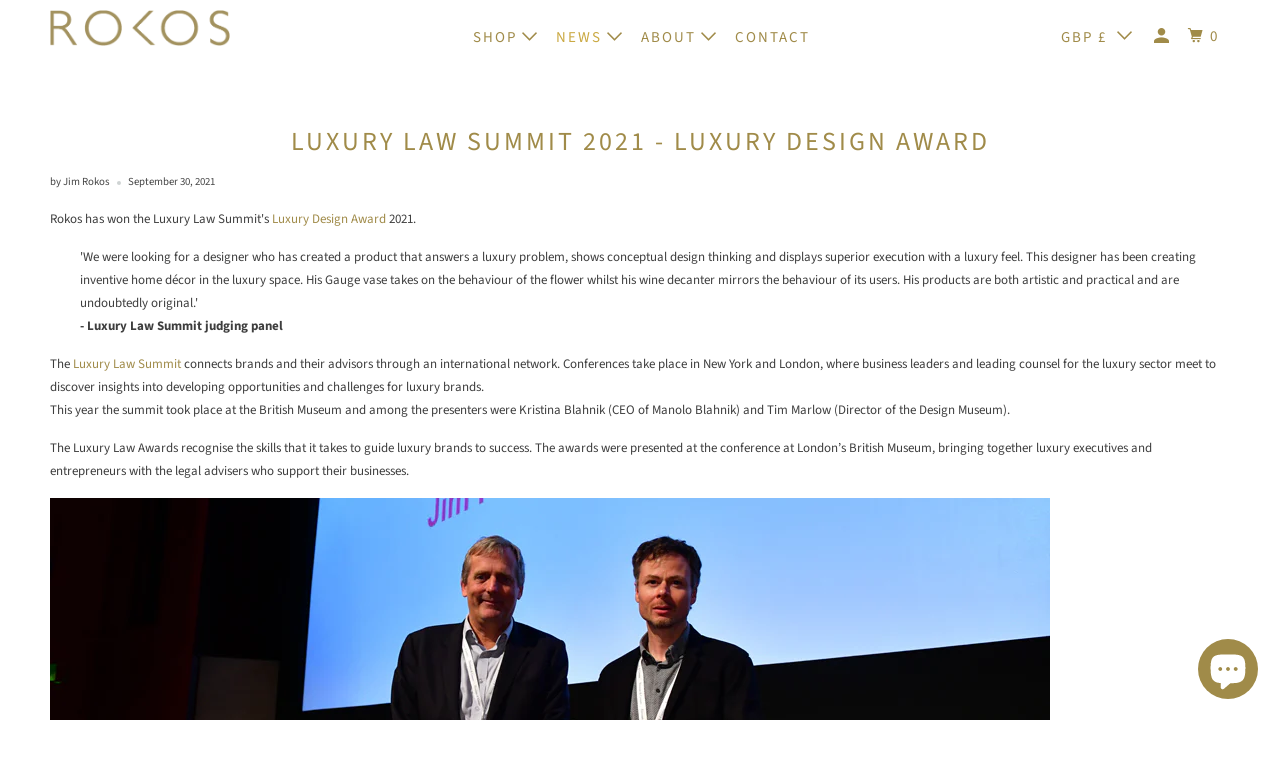

--- FILE ---
content_type: text/html; charset=utf-8
request_url: https://rokos.com/blogs/journal/luxury-law-summit-2021-luxury-design-award
body_size: 19076
content:
<!DOCTYPE html>
<!--[if lt IE 7 ]><html class="ie ie6" lang="en"> <![endif]-->
<!--[if IE 7 ]><html class="ie ie7" lang="en"> <![endif]-->
<!--[if IE 8 ]><html class="ie ie8" lang="en"> <![endif]-->
<!--[if IE 9 ]><html class="ie ie9" lang="en"> <![endif]-->
<!--[if (gte IE 10)|!(IE)]><!--><html lang="en"> <!--<![endif]-->
  <head>
    <meta charset="utf-8">
    <meta http-equiv="cleartype" content="on">
    <meta name="robots" content="index,follow">

    
    <title>Luxury Law Summit 2021 - Luxury Design Award - ROKOS</title>

    
      <meta name="description" content="Rokos has won the Luxury Law Summit&#39;s Luxury Design Award 2021. &#39;We were looking for a designer who has created a product that answers a luxury problem, shows conceptual design thinking and displays superior execution with a luxury feel. This designer has been creating inventive home décor in the luxury space. His Gaug" />
    

    

<meta name="author" content="ROKOS">
<meta property="og:url" content="https://rokos.com/blogs/journal/luxury-law-summit-2021-luxury-design-award">
<meta property="og:site_name" content="ROKOS">




  <meta property="og:type" content="article">
  <meta property="og:title" content="Luxury Law Summit 2021 - Luxury Design Award">
  
  
    
    
    
      <meta property="og:image" content="http://cdn.shopify.com/s/files/1/0152/4985/files/Jim_Rokos_Luxury_Law_Award.jpg?v=1633000368">
      <meta property="og:image:secure_url" content="https://cdn.shopify.com/s/files/1/0152/4985/files/Jim_Rokos_Luxury_Law_Award.jpg?v=1633000368">
    
  



  <meta property="og:description" content="Rokos has won the Luxury Law Summit&#39;s Luxury Design Award 2021. &#39;We were looking for a designer who has created a product that answers a luxury problem, shows conceptual design thinking and displays superior execution with a luxury feel. This designer has been creating inventive home décor in the luxury space. His Gaug">




<meta name="twitter:card" content="summary">

  <meta name="twitter:title" content="Luxury Law Summit 2021 - Luxury Design Award">
  <meta name="twitter:description" content="">
  
    
    
    
      <meta property="twitter:image" content="http://cdn.shopify.com/s/files/1/0152/4985/files/Jim_Rokos_Luxury_Law_Award.jpg?v=1633000368">
    
  



    
    

    <!-- Mobile Specific Metas -->
    <meta name="HandheldFriendly" content="True">
    <meta name="MobileOptimized" content="320">
    <meta name="viewport" content="width=device-width,initial-scale=1">
    <meta name="theme-color" content="#ffffff">

    <!-- Stylesheet for mmenu plugin -->
    <link href="//rokos.com/cdn/shop/t/29/assets/mmenu-styles.scss?v=106496102027375579581606400158" rel="stylesheet" type="text/css" media="all" />

    <!-- Stylesheet for Fancybox library -->
    <link href="//rokos.com/cdn/shop/t/29/assets/fancybox.css?v=30466120580444283401606400153" rel="stylesheet" type="text/css" media="all" />

    <!-- Stylesheets for Parallax 4.0.4 -->
    <link href="//rokos.com/cdn/shop/t/29/assets/styles.scss.css?v=85244712171379175021761956572" rel="stylesheet" type="text/css" media="all" />

    
      <link rel="shortcut icon" type="image/x-icon" href="//rokos.com/cdn/shop/files/Rokos_bronz_favicon_Shopify_180x180.png?v=1683818574">
      <link rel="apple-touch-icon" href="//rokos.com/cdn/shop/files/Rokos_bronz_favicon_Shopify_180x180.png?v=1683818574"/>
      <link rel="apple-touch-icon" sizes="72x72" href="//rokos.com/cdn/shop/files/Rokos_bronz_favicon_Shopify_72x72.png?v=1683818574"/>
      <link rel="apple-touch-icon" sizes="114x114" href="//rokos.com/cdn/shop/files/Rokos_bronz_favicon_Shopify_114x114.png?v=1683818574"/>
      <link rel="apple-touch-icon" sizes="180x180" href="//rokos.com/cdn/shop/files/Rokos_bronz_favicon_Shopify_180x180.png?v=1683818574"/>
      <link rel="apple-touch-icon" sizes="228x228" href="//rokos.com/cdn/shop/files/Rokos_bronz_favicon_Shopify_228x228.png?v=1683818574"/>
    

    <link rel="canonical" href="https://rokos.com/blogs/journal/luxury-law-summit-2021-luxury-design-award" />

    

    

    <script>
      
Shopify = window.Shopify || {};Shopify.theme_settings = {};Shopify.theme_settings.current_locale = "en";Shopify.theme_settings.shop_url = "https://rokos.com";Shopify.theme_settings.cart_url = "/cart";Shopify.theme_settings.newsletter_popup = true;Shopify.theme_settings.newsletter_popup_days = "7";Shopify.theme_settings.newsletter_popup_mobile = true;Shopify.theme_settings.newsletter_popup_seconds = 120;Shopify.theme_settings.newsletter_popup_max_width = 600;Shopify.theme_settings.search_option = "product,page,article";Shopify.theme_settings.search_items_to_display = 5;Shopify.theme_settings.enable_autocomplete = true;


Currency = window.Currency || {};


Currency.shop_currency = "GBP";
Currency.default_currency = "GBP";
Currency.display_format = "money_format";
Currency.money_format = "\u0026pound;{{amount_no_decimals}}";
Currency.money_format_no_currency = "\u0026pound;{{amount_no_decimals}}";
Currency.money_format_currency = "\u0026pound;{{amount_no_decimals}} GBP";
Currency.native_multi_currency = true;
Currency.shipping_calculator = false;
Currency.iso_code = "GBP";
Currency.symbol = "£";Shopify.translation =Shopify.translation || {};Shopify.translation.newsletter_success_text = "Thank you for joining our mailing list!";Shopify.translation.menu = "";Shopify.translation.search = "Search";Shopify.translation.all_results = "View all results";Shopify.translation.no_results = "No results found.";Shopify.translation.agree_to_terms_warning = "You must agree with the terms and conditions to checkout.";Shopify.translation.cart_discount = "Discount";Shopify.translation.edit_cart = "View Cart";Shopify.translation.add_to_cart_success = "Translation missing: en.layout.general.add_to_cart_success";Shopify.translation.agree_to_terms_html = "Translation missing: en.cart.general.agree_to_terms_html";Shopify.translation.checkout = "Checkout";Shopify.translation.or = "Translation missing: en.layout.general.or";Shopify.translation.continue_shopping = "Continue";Shopify.translation.empty_cart = "Your Cart is Empty";Shopify.translation.subtotal = "Subtotal";Shopify.translation.cart_notes = "Order Notes";Shopify.translation.product_add_to_cart_success = "Added";Shopify.translation.product_add_to_cart = "Add to cart";Shopify.translation.product_notify_form_email = "Email address";Shopify.translation.product_notify_form_send = "Send";Shopify.translation.items_left_count_one = "item left";Shopify.translation.items_left_count_other = "items left";Shopify.translation.product_sold_out = "Sold Out";Shopify.translation.product_from = "from";Shopify.translation.product_unavailable = "Unavailable";Shopify.translation.product_notify_form_success = "Thanks! We will notify you when this product becomes available!";Shopify.routes =Shopify.routes || {};Shopify.routes.root_url = "/";Shopify.routes.cart_url = "/cart";Shopify.routes.search_url = "/search";Shopify.media_queries =Shopify.media_queries || {};Shopify.media_queries.small = window.matchMedia( "(max-width: 480px)" );Shopify.media_queries.medium = window.matchMedia( "(max-width: 798px)" );Shopify.media_queries.large = window.matchMedia( "(min-width: 799px)" );Shopify.media_queries.larger = window.matchMedia( "(min-width: 960px)" );Shopify.media_queries.xlarge = window.matchMedia( "(min-width: 1200px)" );Shopify.media_queries.ie10 = window.matchMedia( "all and (-ms-high-contrast: none), (-ms-high-contrast: active)" );Shopify.media_queries.tablet = window.matchMedia( "only screen and (min-width: 768px) and (max-width: 1024px)" );Shopify.device =Shopify.device || {};Shopify.device.hasTouch = window.matchMedia("(any-pointer: coarse)");Shopify.device.hasMouse = window.matchMedia("(any-pointer: fine)");
    </script>

    <script src="//rokos.com/cdn/shop/t/29/assets/app.js?v=37851361404192019141768241805" type="text/javascript"></script>

    <script>window.performance && window.performance.mark && window.performance.mark('shopify.content_for_header.start');</script><meta name="google-site-verification" content="PK9Kox2Ela241_4Etjwg_FylVsryzrE_d2JAiLJ1vfk">
<meta id="shopify-digital-wallet" name="shopify-digital-wallet" content="/1524985/digital_wallets/dialog">
<meta name="shopify-checkout-api-token" content="622ede9df22405dd79bb37895cc1d422">
<link rel="alternate" type="application/atom+xml" title="Feed" href="/blogs/journal.atom" />
<link rel="alternate" hreflang="x-default" href="https://rokos.com/blogs/journal/luxury-law-summit-2021-luxury-design-award">
<link rel="alternate" hreflang="en" href="https://rokos.com/blogs/journal/luxury-law-summit-2021-luxury-design-award">
<link rel="alternate" hreflang="en-FR" href="https://rokos.com/en-fr/blogs/journal/luxury-law-summit-2021-luxury-design-award">
<link rel="alternate" hreflang="en-DE" href="https://rokos.com/en-de/blogs/journal/luxury-law-summit-2021-luxury-design-award">
<link rel="alternate" hreflang="en-IE" href="https://rokos.com/en-ie/blogs/journal/luxury-law-summit-2021-luxury-design-award">
<script async="async" src="/checkouts/internal/preloads.js?locale=en-GB"></script>
<script id="apple-pay-shop-capabilities" type="application/json">{"shopId":1524985,"countryCode":"GB","currencyCode":"GBP","merchantCapabilities":["supports3DS"],"merchantId":"gid:\/\/shopify\/Shop\/1524985","merchantName":"ROKOS","requiredBillingContactFields":["postalAddress","email","phone"],"requiredShippingContactFields":["postalAddress","email","phone"],"shippingType":"shipping","supportedNetworks":["visa","maestro","masterCard","amex","discover","elo"],"total":{"type":"pending","label":"ROKOS","amount":"1.00"},"shopifyPaymentsEnabled":true,"supportsSubscriptions":true}</script>
<script id="shopify-features" type="application/json">{"accessToken":"622ede9df22405dd79bb37895cc1d422","betas":["rich-media-storefront-analytics"],"domain":"rokos.com","predictiveSearch":true,"shopId":1524985,"locale":"en"}</script>
<script>var Shopify = Shopify || {};
Shopify.shop = "r-o-k-o-s.myshopify.com";
Shopify.locale = "en";
Shopify.currency = {"active":"GBP","rate":"1.0"};
Shopify.country = "GB";
Shopify.theme = {"name":"Copy of OOTS Support - Nov 24","id":116224819395,"schema_name":"Parallax","schema_version":"4.0.4","theme_store_id":null,"role":"main"};
Shopify.theme.handle = "null";
Shopify.theme.style = {"id":null,"handle":null};
Shopify.cdnHost = "rokos.com/cdn";
Shopify.routes = Shopify.routes || {};
Shopify.routes.root = "/";</script>
<script type="module">!function(o){(o.Shopify=o.Shopify||{}).modules=!0}(window);</script>
<script>!function(o){function n(){var o=[];function n(){o.push(Array.prototype.slice.apply(arguments))}return n.q=o,n}var t=o.Shopify=o.Shopify||{};t.loadFeatures=n(),t.autoloadFeatures=n()}(window);</script>
<script id="shop-js-analytics" type="application/json">{"pageType":"article"}</script>
<script defer="defer" async type="module" src="//rokos.com/cdn/shopifycloud/shop-js/modules/v2/client.init-shop-cart-sync_BT-GjEfc.en.esm.js"></script>
<script defer="defer" async type="module" src="//rokos.com/cdn/shopifycloud/shop-js/modules/v2/chunk.common_D58fp_Oc.esm.js"></script>
<script defer="defer" async type="module" src="//rokos.com/cdn/shopifycloud/shop-js/modules/v2/chunk.modal_xMitdFEc.esm.js"></script>
<script type="module">
  await import("//rokos.com/cdn/shopifycloud/shop-js/modules/v2/client.init-shop-cart-sync_BT-GjEfc.en.esm.js");
await import("//rokos.com/cdn/shopifycloud/shop-js/modules/v2/chunk.common_D58fp_Oc.esm.js");
await import("//rokos.com/cdn/shopifycloud/shop-js/modules/v2/chunk.modal_xMitdFEc.esm.js");

  window.Shopify.SignInWithShop?.initShopCartSync?.({"fedCMEnabled":true,"windoidEnabled":true});

</script>
<script>(function() {
  var isLoaded = false;
  function asyncLoad() {
    if (isLoaded) return;
    isLoaded = true;
    var urls = ["https:\/\/chimpstatic.com\/mcjs-connected\/js\/users\/076ed5bb1fd0789f5b01ae4cb\/758749ef03639d459d73bd6af.js?shop=r-o-k-o-s.myshopify.com"];
    for (var i = 0; i < urls.length; i++) {
      var s = document.createElement('script');
      s.type = 'text/javascript';
      s.async = true;
      s.src = urls[i];
      var x = document.getElementsByTagName('script')[0];
      x.parentNode.insertBefore(s, x);
    }
  };
  if(window.attachEvent) {
    window.attachEvent('onload', asyncLoad);
  } else {
    window.addEventListener('load', asyncLoad, false);
  }
})();</script>
<script id="__st">var __st={"a":1524985,"offset":0,"reqid":"a86aa9a6-407d-4870-b91d-99c00aec24f6-1769479333","pageurl":"rokos.com\/blogs\/journal\/luxury-law-summit-2021-luxury-design-award","s":"articles-557068681411","u":"863aba22fdc7","p":"article","rtyp":"article","rid":557068681411};</script>
<script>window.ShopifyPaypalV4VisibilityTracking = true;</script>
<script id="captcha-bootstrap">!function(){'use strict';const t='contact',e='account',n='new_comment',o=[[t,t],['blogs',n],['comments',n],[t,'customer']],c=[[e,'customer_login'],[e,'guest_login'],[e,'recover_customer_password'],[e,'create_customer']],r=t=>t.map((([t,e])=>`form[action*='/${t}']:not([data-nocaptcha='true']) input[name='form_type'][value='${e}']`)).join(','),a=t=>()=>t?[...document.querySelectorAll(t)].map((t=>t.form)):[];function s(){const t=[...o],e=r(t);return a(e)}const i='password',u='form_key',d=['recaptcha-v3-token','g-recaptcha-response','h-captcha-response',i],f=()=>{try{return window.sessionStorage}catch{return}},m='__shopify_v',_=t=>t.elements[u];function p(t,e,n=!1){try{const o=window.sessionStorage,c=JSON.parse(o.getItem(e)),{data:r}=function(t){const{data:e,action:n}=t;return t[m]||n?{data:e,action:n}:{data:t,action:n}}(c);for(const[e,n]of Object.entries(r))t.elements[e]&&(t.elements[e].value=n);n&&o.removeItem(e)}catch(o){console.error('form repopulation failed',{error:o})}}const l='form_type',E='cptcha';function T(t){t.dataset[E]=!0}const w=window,h=w.document,L='Shopify',v='ce_forms',y='captcha';let A=!1;((t,e)=>{const n=(g='f06e6c50-85a8-45c8-87d0-21a2b65856fe',I='https://cdn.shopify.com/shopifycloud/storefront-forms-hcaptcha/ce_storefront_forms_captcha_hcaptcha.v1.5.2.iife.js',D={infoText:'Protected by hCaptcha',privacyText:'Privacy',termsText:'Terms'},(t,e,n)=>{const o=w[L][v],c=o.bindForm;if(c)return c(t,g,e,D).then(n);var r;o.q.push([[t,g,e,D],n]),r=I,A||(h.body.append(Object.assign(h.createElement('script'),{id:'captcha-provider',async:!0,src:r})),A=!0)});var g,I,D;w[L]=w[L]||{},w[L][v]=w[L][v]||{},w[L][v].q=[],w[L][y]=w[L][y]||{},w[L][y].protect=function(t,e){n(t,void 0,e),T(t)},Object.freeze(w[L][y]),function(t,e,n,w,h,L){const[v,y,A,g]=function(t,e,n){const i=e?o:[],u=t?c:[],d=[...i,...u],f=r(d),m=r(i),_=r(d.filter((([t,e])=>n.includes(e))));return[a(f),a(m),a(_),s()]}(w,h,L),I=t=>{const e=t.target;return e instanceof HTMLFormElement?e:e&&e.form},D=t=>v().includes(t);t.addEventListener('submit',(t=>{const e=I(t);if(!e)return;const n=D(e)&&!e.dataset.hcaptchaBound&&!e.dataset.recaptchaBound,o=_(e),c=g().includes(e)&&(!o||!o.value);(n||c)&&t.preventDefault(),c&&!n&&(function(t){try{if(!f())return;!function(t){const e=f();if(!e)return;const n=_(t);if(!n)return;const o=n.value;o&&e.removeItem(o)}(t);const e=Array.from(Array(32),(()=>Math.random().toString(36)[2])).join('');!function(t,e){_(t)||t.append(Object.assign(document.createElement('input'),{type:'hidden',name:u})),t.elements[u].value=e}(t,e),function(t,e){const n=f();if(!n)return;const o=[...t.querySelectorAll(`input[type='${i}']`)].map((({name:t})=>t)),c=[...d,...o],r={};for(const[a,s]of new FormData(t).entries())c.includes(a)||(r[a]=s);n.setItem(e,JSON.stringify({[m]:1,action:t.action,data:r}))}(t,e)}catch(e){console.error('failed to persist form',e)}}(e),e.submit())}));const S=(t,e)=>{t&&!t.dataset[E]&&(n(t,e.some((e=>e===t))),T(t))};for(const o of['focusin','change'])t.addEventListener(o,(t=>{const e=I(t);D(e)&&S(e,y())}));const B=e.get('form_key'),M=e.get(l),P=B&&M;t.addEventListener('DOMContentLoaded',(()=>{const t=y();if(P)for(const e of t)e.elements[l].value===M&&p(e,B);[...new Set([...A(),...v().filter((t=>'true'===t.dataset.shopifyCaptcha))])].forEach((e=>S(e,t)))}))}(h,new URLSearchParams(w.location.search),n,t,e,['guest_login'])})(!0,!0)}();</script>
<script integrity="sha256-4kQ18oKyAcykRKYeNunJcIwy7WH5gtpwJnB7kiuLZ1E=" data-source-attribution="shopify.loadfeatures" defer="defer" src="//rokos.com/cdn/shopifycloud/storefront/assets/storefront/load_feature-a0a9edcb.js" crossorigin="anonymous"></script>
<script data-source-attribution="shopify.dynamic_checkout.dynamic.init">var Shopify=Shopify||{};Shopify.PaymentButton=Shopify.PaymentButton||{isStorefrontPortableWallets:!0,init:function(){window.Shopify.PaymentButton.init=function(){};var t=document.createElement("script");t.src="https://rokos.com/cdn/shopifycloud/portable-wallets/latest/portable-wallets.en.js",t.type="module",document.head.appendChild(t)}};
</script>
<script data-source-attribution="shopify.dynamic_checkout.buyer_consent">
  function portableWalletsHideBuyerConsent(e){var t=document.getElementById("shopify-buyer-consent"),n=document.getElementById("shopify-subscription-policy-button");t&&n&&(t.classList.add("hidden"),t.setAttribute("aria-hidden","true"),n.removeEventListener("click",e))}function portableWalletsShowBuyerConsent(e){var t=document.getElementById("shopify-buyer-consent"),n=document.getElementById("shopify-subscription-policy-button");t&&n&&(t.classList.remove("hidden"),t.removeAttribute("aria-hidden"),n.addEventListener("click",e))}window.Shopify?.PaymentButton&&(window.Shopify.PaymentButton.hideBuyerConsent=portableWalletsHideBuyerConsent,window.Shopify.PaymentButton.showBuyerConsent=portableWalletsShowBuyerConsent);
</script>
<script data-source-attribution="shopify.dynamic_checkout.cart.bootstrap">document.addEventListener("DOMContentLoaded",(function(){function t(){return document.querySelector("shopify-accelerated-checkout-cart, shopify-accelerated-checkout")}if(t())Shopify.PaymentButton.init();else{new MutationObserver((function(e,n){t()&&(Shopify.PaymentButton.init(),n.disconnect())})).observe(document.body,{childList:!0,subtree:!0})}}));
</script>
<script id='scb4127' type='text/javascript' async='' src='https://rokos.com/cdn/shopifycloud/privacy-banner/storefront-banner.js'></script><link id="shopify-accelerated-checkout-styles" rel="stylesheet" media="screen" href="https://rokos.com/cdn/shopifycloud/portable-wallets/latest/accelerated-checkout-backwards-compat.css" crossorigin="anonymous">
<style id="shopify-accelerated-checkout-cart">
        #shopify-buyer-consent {
  margin-top: 1em;
  display: inline-block;
  width: 100%;
}

#shopify-buyer-consent.hidden {
  display: none;
}

#shopify-subscription-policy-button {
  background: none;
  border: none;
  padding: 0;
  text-decoration: underline;
  font-size: inherit;
  cursor: pointer;
}

#shopify-subscription-policy-button::before {
  box-shadow: none;
}

      </style>

<script>window.performance && window.performance.mark && window.performance.mark('shopify.content_for_header.end');</script>

    <noscript>
      <style>

        .slides > li:first-child { display: block; }
        .image__fallback {
          width: 100vw;
          display: block !important;
          max-width: 100vw !important;
          margin-bottom: 0;
        }

        .no-js-only {
          display: inherit !important;
        }

        .icon-cart.cart-button {
          display: none;
        }

        .lazyload,
        .cart_page_image img {
          opacity: 1;
          -webkit-filter: blur(0);
          filter: blur(0);
        }

        .banner__text .container {
          background-color: transparent;
        }

        .animate_right,
        .animate_left,
        .animate_up,
        .animate_down {
          opacity: 1;
        }

        .flexslider .slides>li {
          display: block;
        }

        .product_section .product_form {
          opacity: 1;
        }

        .multi_select,
        form .select {
          display: block !important;
        }

        .swatch-options {
          display: none;
        }

        .parallax__wrap .banner__text {
          position: absolute;
          margin-left: auto;
          margin-right: auto;
          left: 0;
          right: 0;
          bottom: 0;
          top: 0;
          display: -webkit-box;
          display: -ms-flexbox;
          display: flex;
          -webkit-box-align: center;
          -ms-flex-align: center;
          align-items: center;
          -webkit-box-pack: center;
          -ms-flex-pack: center;
          justify-content: center;
        }

        .parallax__wrap .image__fallback {
          max-height: 1000px;
          -o-object-fit: cover;
          object-fit: cover;
        }

      </style>
    </noscript>

  <script src="https://cdn.shopify.com/extensions/e8878072-2f6b-4e89-8082-94b04320908d/inbox-1254/assets/inbox-chat-loader.js" type="text/javascript" defer="defer"></script>
<link href="https://monorail-edge.shopifysvc.com" rel="dns-prefetch">
<script>(function(){if ("sendBeacon" in navigator && "performance" in window) {try {var session_token_from_headers = performance.getEntriesByType('navigation')[0].serverTiming.find(x => x.name == '_s').description;} catch {var session_token_from_headers = undefined;}var session_cookie_matches = document.cookie.match(/_shopify_s=([^;]*)/);var session_token_from_cookie = session_cookie_matches && session_cookie_matches.length === 2 ? session_cookie_matches[1] : "";var session_token = session_token_from_headers || session_token_from_cookie || "";function handle_abandonment_event(e) {var entries = performance.getEntries().filter(function(entry) {return /monorail-edge.shopifysvc.com/.test(entry.name);});if (!window.abandonment_tracked && entries.length === 0) {window.abandonment_tracked = true;var currentMs = Date.now();var navigation_start = performance.timing.navigationStart;var payload = {shop_id: 1524985,url: window.location.href,navigation_start,duration: currentMs - navigation_start,session_token,page_type: "article"};window.navigator.sendBeacon("https://monorail-edge.shopifysvc.com/v1/produce", JSON.stringify({schema_id: "online_store_buyer_site_abandonment/1.1",payload: payload,metadata: {event_created_at_ms: currentMs,event_sent_at_ms: currentMs}}));}}window.addEventListener('pagehide', handle_abandonment_event);}}());</script>
<script id="web-pixels-manager-setup">(function e(e,d,r,n,o){if(void 0===o&&(o={}),!Boolean(null===(a=null===(i=window.Shopify)||void 0===i?void 0:i.analytics)||void 0===a?void 0:a.replayQueue)){var i,a;window.Shopify=window.Shopify||{};var t=window.Shopify;t.analytics=t.analytics||{};var s=t.analytics;s.replayQueue=[],s.publish=function(e,d,r){return s.replayQueue.push([e,d,r]),!0};try{self.performance.mark("wpm:start")}catch(e){}var l=function(){var e={modern:/Edge?\/(1{2}[4-9]|1[2-9]\d|[2-9]\d{2}|\d{4,})\.\d+(\.\d+|)|Firefox\/(1{2}[4-9]|1[2-9]\d|[2-9]\d{2}|\d{4,})\.\d+(\.\d+|)|Chrom(ium|e)\/(9{2}|\d{3,})\.\d+(\.\d+|)|(Maci|X1{2}).+ Version\/(15\.\d+|(1[6-9]|[2-9]\d|\d{3,})\.\d+)([,.]\d+|)( \(\w+\)|)( Mobile\/\w+|) Safari\/|Chrome.+OPR\/(9{2}|\d{3,})\.\d+\.\d+|(CPU[ +]OS|iPhone[ +]OS|CPU[ +]iPhone|CPU IPhone OS|CPU iPad OS)[ +]+(15[._]\d+|(1[6-9]|[2-9]\d|\d{3,})[._]\d+)([._]\d+|)|Android:?[ /-](13[3-9]|1[4-9]\d|[2-9]\d{2}|\d{4,})(\.\d+|)(\.\d+|)|Android.+Firefox\/(13[5-9]|1[4-9]\d|[2-9]\d{2}|\d{4,})\.\d+(\.\d+|)|Android.+Chrom(ium|e)\/(13[3-9]|1[4-9]\d|[2-9]\d{2}|\d{4,})\.\d+(\.\d+|)|SamsungBrowser\/([2-9]\d|\d{3,})\.\d+/,legacy:/Edge?\/(1[6-9]|[2-9]\d|\d{3,})\.\d+(\.\d+|)|Firefox\/(5[4-9]|[6-9]\d|\d{3,})\.\d+(\.\d+|)|Chrom(ium|e)\/(5[1-9]|[6-9]\d|\d{3,})\.\d+(\.\d+|)([\d.]+$|.*Safari\/(?![\d.]+ Edge\/[\d.]+$))|(Maci|X1{2}).+ Version\/(10\.\d+|(1[1-9]|[2-9]\d|\d{3,})\.\d+)([,.]\d+|)( \(\w+\)|)( Mobile\/\w+|) Safari\/|Chrome.+OPR\/(3[89]|[4-9]\d|\d{3,})\.\d+\.\d+|(CPU[ +]OS|iPhone[ +]OS|CPU[ +]iPhone|CPU IPhone OS|CPU iPad OS)[ +]+(10[._]\d+|(1[1-9]|[2-9]\d|\d{3,})[._]\d+)([._]\d+|)|Android:?[ /-](13[3-9]|1[4-9]\d|[2-9]\d{2}|\d{4,})(\.\d+|)(\.\d+|)|Mobile Safari.+OPR\/([89]\d|\d{3,})\.\d+\.\d+|Android.+Firefox\/(13[5-9]|1[4-9]\d|[2-9]\d{2}|\d{4,})\.\d+(\.\d+|)|Android.+Chrom(ium|e)\/(13[3-9]|1[4-9]\d|[2-9]\d{2}|\d{4,})\.\d+(\.\d+|)|Android.+(UC? ?Browser|UCWEB|U3)[ /]?(15\.([5-9]|\d{2,})|(1[6-9]|[2-9]\d|\d{3,})\.\d+)\.\d+|SamsungBrowser\/(5\.\d+|([6-9]|\d{2,})\.\d+)|Android.+MQ{2}Browser\/(14(\.(9|\d{2,})|)|(1[5-9]|[2-9]\d|\d{3,})(\.\d+|))(\.\d+|)|K[Aa][Ii]OS\/(3\.\d+|([4-9]|\d{2,})\.\d+)(\.\d+|)/},d=e.modern,r=e.legacy,n=navigator.userAgent;return n.match(d)?"modern":n.match(r)?"legacy":"unknown"}(),u="modern"===l?"modern":"legacy",c=(null!=n?n:{modern:"",legacy:""})[u],f=function(e){return[e.baseUrl,"/wpm","/b",e.hashVersion,"modern"===e.buildTarget?"m":"l",".js"].join("")}({baseUrl:d,hashVersion:r,buildTarget:u}),m=function(e){var d=e.version,r=e.bundleTarget,n=e.surface,o=e.pageUrl,i=e.monorailEndpoint;return{emit:function(e){var a=e.status,t=e.errorMsg,s=(new Date).getTime(),l=JSON.stringify({metadata:{event_sent_at_ms:s},events:[{schema_id:"web_pixels_manager_load/3.1",payload:{version:d,bundle_target:r,page_url:o,status:a,surface:n,error_msg:t},metadata:{event_created_at_ms:s}}]});if(!i)return console&&console.warn&&console.warn("[Web Pixels Manager] No Monorail endpoint provided, skipping logging."),!1;try{return self.navigator.sendBeacon.bind(self.navigator)(i,l)}catch(e){}var u=new XMLHttpRequest;try{return u.open("POST",i,!0),u.setRequestHeader("Content-Type","text/plain"),u.send(l),!0}catch(e){return console&&console.warn&&console.warn("[Web Pixels Manager] Got an unhandled error while logging to Monorail."),!1}}}}({version:r,bundleTarget:l,surface:e.surface,pageUrl:self.location.href,monorailEndpoint:e.monorailEndpoint});try{o.browserTarget=l,function(e){var d=e.src,r=e.async,n=void 0===r||r,o=e.onload,i=e.onerror,a=e.sri,t=e.scriptDataAttributes,s=void 0===t?{}:t,l=document.createElement("script"),u=document.querySelector("head"),c=document.querySelector("body");if(l.async=n,l.src=d,a&&(l.integrity=a,l.crossOrigin="anonymous"),s)for(var f in s)if(Object.prototype.hasOwnProperty.call(s,f))try{l.dataset[f]=s[f]}catch(e){}if(o&&l.addEventListener("load",o),i&&l.addEventListener("error",i),u)u.appendChild(l);else{if(!c)throw new Error("Did not find a head or body element to append the script");c.appendChild(l)}}({src:f,async:!0,onload:function(){if(!function(){var e,d;return Boolean(null===(d=null===(e=window.Shopify)||void 0===e?void 0:e.analytics)||void 0===d?void 0:d.initialized)}()){var d=window.webPixelsManager.init(e)||void 0;if(d){var r=window.Shopify.analytics;r.replayQueue.forEach((function(e){var r=e[0],n=e[1],o=e[2];d.publishCustomEvent(r,n,o)})),r.replayQueue=[],r.publish=d.publishCustomEvent,r.visitor=d.visitor,r.initialized=!0}}},onerror:function(){return m.emit({status:"failed",errorMsg:"".concat(f," has failed to load")})},sri:function(e){var d=/^sha384-[A-Za-z0-9+/=]+$/;return"string"==typeof e&&d.test(e)}(c)?c:"",scriptDataAttributes:o}),m.emit({status:"loading"})}catch(e){m.emit({status:"failed",errorMsg:(null==e?void 0:e.message)||"Unknown error"})}}})({shopId: 1524985,storefrontBaseUrl: "https://rokos.com",extensionsBaseUrl: "https://extensions.shopifycdn.com/cdn/shopifycloud/web-pixels-manager",monorailEndpoint: "https://monorail-edge.shopifysvc.com/unstable/produce_batch",surface: "storefront-renderer",enabledBetaFlags: ["2dca8a86"],webPixelsConfigList: [{"id":"368083139","configuration":"{\"config\":\"{\\\"pixel_id\\\":\\\"G-9P5J9H3LXQ\\\",\\\"target_country\\\":\\\"GB\\\",\\\"gtag_events\\\":[{\\\"type\\\":\\\"begin_checkout\\\",\\\"action_label\\\":[\\\"G-9P5J9H3LXQ\\\",\\\"AW-1022333986\\\/aQA0CPzJ1J0BEKKovucD\\\"]},{\\\"type\\\":\\\"search\\\",\\\"action_label\\\":[\\\"G-9P5J9H3LXQ\\\",\\\"AW-1022333986\\\/fFo4CP_J1J0BEKKovucD\\\"]},{\\\"type\\\":\\\"view_item\\\",\\\"action_label\\\":[\\\"G-9P5J9H3LXQ\\\",\\\"AW-1022333986\\\/cgSsCPbJ1J0BEKKovucD\\\",\\\"MC-0637PT8GHN\\\"]},{\\\"type\\\":\\\"purchase\\\",\\\"action_label\\\":[\\\"G-9P5J9H3LXQ\\\",\\\"AW-1022333986\\\/y_T3CPPJ1J0BEKKovucD\\\",\\\"MC-0637PT8GHN\\\"]},{\\\"type\\\":\\\"page_view\\\",\\\"action_label\\\":[\\\"G-9P5J9H3LXQ\\\",\\\"AW-1022333986\\\/JekGCPDJ1J0BEKKovucD\\\",\\\"MC-0637PT8GHN\\\"]},{\\\"type\\\":\\\"add_payment_info\\\",\\\"action_label\\\":[\\\"G-9P5J9H3LXQ\\\",\\\"AW-1022333986\\\/vbt4CILK1J0BEKKovucD\\\"]},{\\\"type\\\":\\\"add_to_cart\\\",\\\"action_label\\\":[\\\"G-9P5J9H3LXQ\\\",\\\"AW-1022333986\\\/Vx8SCPnJ1J0BEKKovucD\\\"]}],\\\"enable_monitoring_mode\\\":false}\"}","eventPayloadVersion":"v1","runtimeContext":"OPEN","scriptVersion":"b2a88bafab3e21179ed38636efcd8a93","type":"APP","apiClientId":1780363,"privacyPurposes":[],"dataSharingAdjustments":{"protectedCustomerApprovalScopes":["read_customer_address","read_customer_email","read_customer_name","read_customer_personal_data","read_customer_phone"]}},{"id":"60031171","configuration":"{\"tagID\":\"2613289956358\"}","eventPayloadVersion":"v1","runtimeContext":"STRICT","scriptVersion":"18031546ee651571ed29edbe71a3550b","type":"APP","apiClientId":3009811,"privacyPurposes":["ANALYTICS","MARKETING","SALE_OF_DATA"],"dataSharingAdjustments":{"protectedCustomerApprovalScopes":["read_customer_address","read_customer_email","read_customer_name","read_customer_personal_data","read_customer_phone"]}},{"id":"57508035","eventPayloadVersion":"v1","runtimeContext":"LAX","scriptVersion":"1","type":"CUSTOM","privacyPurposes":["ANALYTICS"],"name":"Google Analytics tag (migrated)"},{"id":"shopify-app-pixel","configuration":"{}","eventPayloadVersion":"v1","runtimeContext":"STRICT","scriptVersion":"0450","apiClientId":"shopify-pixel","type":"APP","privacyPurposes":["ANALYTICS","MARKETING"]},{"id":"shopify-custom-pixel","eventPayloadVersion":"v1","runtimeContext":"LAX","scriptVersion":"0450","apiClientId":"shopify-pixel","type":"CUSTOM","privacyPurposes":["ANALYTICS","MARKETING"]}],isMerchantRequest: false,initData: {"shop":{"name":"ROKOS","paymentSettings":{"currencyCode":"GBP"},"myshopifyDomain":"r-o-k-o-s.myshopify.com","countryCode":"GB","storefrontUrl":"https:\/\/rokos.com"},"customer":null,"cart":null,"checkout":null,"productVariants":[],"purchasingCompany":null},},"https://rokos.com/cdn","fcfee988w5aeb613cpc8e4bc33m6693e112",{"modern":"","legacy":""},{"shopId":"1524985","storefrontBaseUrl":"https:\/\/rokos.com","extensionBaseUrl":"https:\/\/extensions.shopifycdn.com\/cdn\/shopifycloud\/web-pixels-manager","surface":"storefront-renderer","enabledBetaFlags":"[\"2dca8a86\"]","isMerchantRequest":"false","hashVersion":"fcfee988w5aeb613cpc8e4bc33m6693e112","publish":"custom","events":"[[\"page_viewed\",{}]]"});</script><script>
  window.ShopifyAnalytics = window.ShopifyAnalytics || {};
  window.ShopifyAnalytics.meta = window.ShopifyAnalytics.meta || {};
  window.ShopifyAnalytics.meta.currency = 'GBP';
  var meta = {"page":{"pageType":"article","resourceType":"article","resourceId":557068681411,"requestId":"a86aa9a6-407d-4870-b91d-99c00aec24f6-1769479333"}};
  for (var attr in meta) {
    window.ShopifyAnalytics.meta[attr] = meta[attr];
  }
</script>
<script class="analytics">
  (function () {
    var customDocumentWrite = function(content) {
      var jquery = null;

      if (window.jQuery) {
        jquery = window.jQuery;
      } else if (window.Checkout && window.Checkout.$) {
        jquery = window.Checkout.$;
      }

      if (jquery) {
        jquery('body').append(content);
      }
    };

    var hasLoggedConversion = function(token) {
      if (token) {
        return document.cookie.indexOf('loggedConversion=' + token) !== -1;
      }
      return false;
    }

    var setCookieIfConversion = function(token) {
      if (token) {
        var twoMonthsFromNow = new Date(Date.now());
        twoMonthsFromNow.setMonth(twoMonthsFromNow.getMonth() + 2);

        document.cookie = 'loggedConversion=' + token + '; expires=' + twoMonthsFromNow;
      }
    }

    var trekkie = window.ShopifyAnalytics.lib = window.trekkie = window.trekkie || [];
    if (trekkie.integrations) {
      return;
    }
    trekkie.methods = [
      'identify',
      'page',
      'ready',
      'track',
      'trackForm',
      'trackLink'
    ];
    trekkie.factory = function(method) {
      return function() {
        var args = Array.prototype.slice.call(arguments);
        args.unshift(method);
        trekkie.push(args);
        return trekkie;
      };
    };
    for (var i = 0; i < trekkie.methods.length; i++) {
      var key = trekkie.methods[i];
      trekkie[key] = trekkie.factory(key);
    }
    trekkie.load = function(config) {
      trekkie.config = config || {};
      trekkie.config.initialDocumentCookie = document.cookie;
      var first = document.getElementsByTagName('script')[0];
      var script = document.createElement('script');
      script.type = 'text/javascript';
      script.onerror = function(e) {
        var scriptFallback = document.createElement('script');
        scriptFallback.type = 'text/javascript';
        scriptFallback.onerror = function(error) {
                var Monorail = {
      produce: function produce(monorailDomain, schemaId, payload) {
        var currentMs = new Date().getTime();
        var event = {
          schema_id: schemaId,
          payload: payload,
          metadata: {
            event_created_at_ms: currentMs,
            event_sent_at_ms: currentMs
          }
        };
        return Monorail.sendRequest("https://" + monorailDomain + "/v1/produce", JSON.stringify(event));
      },
      sendRequest: function sendRequest(endpointUrl, payload) {
        // Try the sendBeacon API
        if (window && window.navigator && typeof window.navigator.sendBeacon === 'function' && typeof window.Blob === 'function' && !Monorail.isIos12()) {
          var blobData = new window.Blob([payload], {
            type: 'text/plain'
          });

          if (window.navigator.sendBeacon(endpointUrl, blobData)) {
            return true;
          } // sendBeacon was not successful

        } // XHR beacon

        var xhr = new XMLHttpRequest();

        try {
          xhr.open('POST', endpointUrl);
          xhr.setRequestHeader('Content-Type', 'text/plain');
          xhr.send(payload);
        } catch (e) {
          console.log(e);
        }

        return false;
      },
      isIos12: function isIos12() {
        return window.navigator.userAgent.lastIndexOf('iPhone; CPU iPhone OS 12_') !== -1 || window.navigator.userAgent.lastIndexOf('iPad; CPU OS 12_') !== -1;
      }
    };
    Monorail.produce('monorail-edge.shopifysvc.com',
      'trekkie_storefront_load_errors/1.1',
      {shop_id: 1524985,
      theme_id: 116224819395,
      app_name: "storefront",
      context_url: window.location.href,
      source_url: "//rokos.com/cdn/s/trekkie.storefront.a804e9514e4efded663580eddd6991fcc12b5451.min.js"});

        };
        scriptFallback.async = true;
        scriptFallback.src = '//rokos.com/cdn/s/trekkie.storefront.a804e9514e4efded663580eddd6991fcc12b5451.min.js';
        first.parentNode.insertBefore(scriptFallback, first);
      };
      script.async = true;
      script.src = '//rokos.com/cdn/s/trekkie.storefront.a804e9514e4efded663580eddd6991fcc12b5451.min.js';
      first.parentNode.insertBefore(script, first);
    };
    trekkie.load(
      {"Trekkie":{"appName":"storefront","development":false,"defaultAttributes":{"shopId":1524985,"isMerchantRequest":null,"themeId":116224819395,"themeCityHash":"9859131084765435913","contentLanguage":"en","currency":"GBP","eventMetadataId":"83754fff-c81a-431f-8f0f-02dd5def54ad"},"isServerSideCookieWritingEnabled":true,"monorailRegion":"shop_domain","enabledBetaFlags":["65f19447"]},"Session Attribution":{},"S2S":{"facebookCapiEnabled":false,"source":"trekkie-storefront-renderer","apiClientId":580111}}
    );

    var loaded = false;
    trekkie.ready(function() {
      if (loaded) return;
      loaded = true;

      window.ShopifyAnalytics.lib = window.trekkie;

      var originalDocumentWrite = document.write;
      document.write = customDocumentWrite;
      try { window.ShopifyAnalytics.merchantGoogleAnalytics.call(this); } catch(error) {};
      document.write = originalDocumentWrite;

      window.ShopifyAnalytics.lib.page(null,{"pageType":"article","resourceType":"article","resourceId":557068681411,"requestId":"a86aa9a6-407d-4870-b91d-99c00aec24f6-1769479333","shopifyEmitted":true});

      var match = window.location.pathname.match(/checkouts\/(.+)\/(thank_you|post_purchase)/)
      var token = match? match[1]: undefined;
      if (!hasLoggedConversion(token)) {
        setCookieIfConversion(token);
        
      }
    });


        var eventsListenerScript = document.createElement('script');
        eventsListenerScript.async = true;
        eventsListenerScript.src = "//rokos.com/cdn/shopifycloud/storefront/assets/shop_events_listener-3da45d37.js";
        document.getElementsByTagName('head')[0].appendChild(eventsListenerScript);

})();</script>
  <script>
  if (!window.ga || (window.ga && typeof window.ga !== 'function')) {
    window.ga = function ga() {
      (window.ga.q = window.ga.q || []).push(arguments);
      if (window.Shopify && window.Shopify.analytics && typeof window.Shopify.analytics.publish === 'function') {
        window.Shopify.analytics.publish("ga_stub_called", {}, {sendTo: "google_osp_migration"});
      }
      console.error("Shopify's Google Analytics stub called with:", Array.from(arguments), "\nSee https://help.shopify.com/manual/promoting-marketing/pixels/pixel-migration#google for more information.");
    };
    if (window.Shopify && window.Shopify.analytics && typeof window.Shopify.analytics.publish === 'function') {
      window.Shopify.analytics.publish("ga_stub_initialized", {}, {sendTo: "google_osp_migration"});
    }
  }
</script>
<script
  defer
  src="https://rokos.com/cdn/shopifycloud/perf-kit/shopify-perf-kit-3.0.4.min.js"
  data-application="storefront-renderer"
  data-shop-id="1524985"
  data-render-region="gcp-us-east1"
  data-page-type="article"
  data-theme-instance-id="116224819395"
  data-theme-name="Parallax"
  data-theme-version="4.0.4"
  data-monorail-region="shop_domain"
  data-resource-timing-sampling-rate="10"
  data-shs="true"
  data-shs-beacon="true"
  data-shs-export-with-fetch="true"
  data-shs-logs-sample-rate="1"
  data-shs-beacon-endpoint="https://rokos.com/api/collect"
></script>
</head>

  

  <body class="article feature_image"
    data-money-format="&pound;{{amount_no_decimals}}"
    data-shop-url="https://rokos.com"
    data-current-lang="en">

    <div id="content_wrapper">
      <div id="shopify-section-header" class="shopify-section shopify-section--header"><script type="application/ld+json">
  {
    "@context": "http://schema.org",
    "@type": "Organization",
    "name": "ROKOS",
    
      
      "logo": "https://rokos.com/cdn/shop/files/ROKOS_GOLD_LOGO_SHOPIFY_410x.png?v=1613513890",
    
    "sameAs": [
      "",
      "",
      "",
      "https://instagram.com/rokosdesign/",
      "",
      "",
      "",
      ""
    ],
    "url": "https://rokos.com"
  }
</script>

 

  


<div id="header" class="mm-fixed-top Fixed mobile-header mobile-sticky-header--false" data-search-enabled="false">
  <a href="#nav" class="icon-menu" aria-haspopup="true" aria-label=""><span></span></a>
  <a href="https://rokos.com" title="ROKOS" class="mobile_logo logo">
    
      






  <div class="image-element__wrap" style=";">
      <img  alt="ROKOS" src="//rokos.com/cdn/shop/files/ROKOS_GOLD_LOGO_SHOPIFY_400x.png?v=1613513890"
            
            
      />
  </div>



<noscript>
  <img src="//rokos.com/cdn/shop/files/ROKOS_GOLD_LOGO_SHOPIFY_2000x.png?v=1613513890" alt="ROKOS" class="">
</noscript>

    
  </a>
  <a href="#cart" class="icon-cart cart-button right"><span>0</span></a>
</div>

<div class="hidden">
  <div id="nav">
    <ul>
      
        
          <li >
            
              <a href="/collections/all">SHOP</a>
            
            <ul>
              
                
                  <li ><a href="/collections/all">COLLECTION</a></li>
                
              
                
                  <li ><a href="/collections/limited-edition">Limited Edition</a></li>
                
              
                
                  <li ><a href="/collections/accessories">ACCESSORIES</a></li>
                
              
                
                  <li ><a href="/collections/archive/Archive">ARCHIVE</a></li>
                
              
            </ul>
          </li>
        
      
        
          <li >
            
              <a href="/pages/press">NEWS   </a>
            
            <ul>
              
                
                  <li ><a href="/pages/press">PRESS</a></li>
                
              
                
                  <li ><a href="/blogs/exhibitions">EXHIBITIONS</a></li>
                
              
                
                  <li class="Selected"><a href="/blogs/journal">JOURNAL</a></li>
                
              
            </ul>
          </li>
        
      
        
          <li >
            
              <a href="/pages/about-us">ABOUT   </a>
            
            <ul>
              
                
                  <li ><a href="/pages/about-us">STUDIO & DESIGNER</a></li>
                
              
                
                  <li ><a href="/pages/making">MAKING</a></li>
                
              
                
                  <li ><a href="/pages/showcase">GALLERY</a></li>
                
              
                
                  <li ><a href="/pages/film">FILM</a></li>
                
              
                
                  <li ><a href="/pages/stockists">STOCKISTS</a></li>
                
              
                
                  <li ><a href="/pages/awards">AWARDS</a></li>
                
              
            </ul>
          </li>
        
      
        
          <li ><a href="/pages/contact">CONTACT</a></li>
        
      
      
        
          <li>
            <a href="https://shopify.com/1524985/account?locale=en&region_country=GB" id="customer_login_link" data-no-instant>Sign in</a>
          </li>
        
      

      
        
<li>
    <span class="mm-listitem__text">GBP £</span>
    <ul class="mobile-menu__disclosure disclosure-text-style-uppercase"><form method="post" action="/localization" id="localization_form" accept-charset="UTF-8" class="selectors-form mobile-menu__disclosure" enctype="multipart/form-data"><input type="hidden" name="form_type" value="localization" /><input type="hidden" name="utf8" value="✓" /><input type="hidden" name="_method" value="put" /><input type="hidden" name="return_to" value="/blogs/journal/luxury-law-summit-2021-luxury-design-award" /><input type="hidden" name="currency_code" id="CurrencySelector" value="GBP" data-disclosure-input/>

        
          <li class="disclosure-list__item mm-listitem ">
            <button type="submit" class="disclosure__button" name="currency_code" value="CAD">
              CAD $</button>
          </li>
          <li class="disclosure-list__item mm-listitem ">
            <button type="submit" class="disclosure__button" name="currency_code" value="EUR">
              EUR €</button>
          </li>
          <li class="disclosure-list__item mm-listitem disclosure-list__item--current">
            <button type="submit" class="disclosure__button" name="currency_code" value="GBP">
              GBP £</button>
          </li>
          <li class="disclosure-list__item mm-listitem ">
            <button type="submit" class="disclosure__button" name="currency_code" value="USD">
              USD $</button>
          </li></form></ul>
  </li>
      

      <div class="social-links-container">
        <div class="social-icons">
  

  

  

  

  

  

  
    <a href="https://instagram.com/rokosdesign/" title="ROKOS on Instagram" class="ss-icon" rel="me" target="_blank">
      <span class="icon-instagram"></span>
    </a>
  

  
    <a href="https://www.linkedin.com/company/ROKOS" title="ROKOS on LinkedIn" class="ss-icon" rel="me" target="_blank">
      <span class="icon-linkedin"></span>
    </a>
  

  

  

  

  
</div>

      </div>
    </ul>
  </div>

  <form action="/checkout" method="post" id="cart" class="side-cart-position--right">
    <ul data-money-format="&pound;{{amount_no_decimals}}" data-shop-currency="GBP" data-shop-name="ROKOS">
      <li class="mm-subtitle">
        <a class="continue ss-icon" href="#cart">
          <span class="icon-close"></span>
        </a>
      </li>

      
        <li class="empty_cart">Your Cart is Empty</li>
      
    </ul>
  </form>
</div>


<div class="header
            header-dropdown-position--below_header
            header-background--false
            header-transparency--false
            header-text-shadow--false
            sticky-header--false
            
              is-absolute
            
            
              is-absolute
            
            
            
              header_bar
            "
            data-dropdown-position="below_header">

  <section class="section">
    <div class="container dropdown__wrapper">
      <div class="one-sixth column logo ">
        <a href="/" title="ROKOS">
          
            
              







<div class="image-element__wrap" style=" max-width: 410px;">
  <img  alt="ROKOS"
        data-src="//rokos.com/cdn/shop/files/ROKOS_GOLD_LOGO_SHOPIFY_1600x.png?v=1613513890"
        data-sizes="auto"
        data-aspectratio="410/83"
        data-srcset="//rokos.com/cdn/shop/files/ROKOS_GOLD_LOGO_SHOPIFY_5000x.png?v=1613513890 5000w,
    //rokos.com/cdn/shop/files/ROKOS_GOLD_LOGO_SHOPIFY_4500x.png?v=1613513890 4500w,
    //rokos.com/cdn/shop/files/ROKOS_GOLD_LOGO_SHOPIFY_4000x.png?v=1613513890 4000w,
    //rokos.com/cdn/shop/files/ROKOS_GOLD_LOGO_SHOPIFY_3500x.png?v=1613513890 3500w,
    //rokos.com/cdn/shop/files/ROKOS_GOLD_LOGO_SHOPIFY_3000x.png?v=1613513890 3000w,
    //rokos.com/cdn/shop/files/ROKOS_GOLD_LOGO_SHOPIFY_2500x.png?v=1613513890 2500w,
    //rokos.com/cdn/shop/files/ROKOS_GOLD_LOGO_SHOPIFY_2000x.png?v=1613513890 2000w,
    //rokos.com/cdn/shop/files/ROKOS_GOLD_LOGO_SHOPIFY_1800x.png?v=1613513890 1800w,
    //rokos.com/cdn/shop/files/ROKOS_GOLD_LOGO_SHOPIFY_1600x.png?v=1613513890 1600w,
    //rokos.com/cdn/shop/files/ROKOS_GOLD_LOGO_SHOPIFY_1400x.png?v=1613513890 1400w,
    //rokos.com/cdn/shop/files/ROKOS_GOLD_LOGO_SHOPIFY_1200x.png?v=1613513890 1200w,
    //rokos.com/cdn/shop/files/ROKOS_GOLD_LOGO_SHOPIFY_1000x.png?v=1613513890 1000w,
    //rokos.com/cdn/shop/files/ROKOS_GOLD_LOGO_SHOPIFY_800x.png?v=1613513890 800w,
    //rokos.com/cdn/shop/files/ROKOS_GOLD_LOGO_SHOPIFY_600x.png?v=1613513890 600w,
    //rokos.com/cdn/shop/files/ROKOS_GOLD_LOGO_SHOPIFY_400x.png?v=1613513890 400w,
    //rokos.com/cdn/shop/files/ROKOS_GOLD_LOGO_SHOPIFY_200x.png?v=1613513890 200w"
        style=";"
        class="lazyload lazyload--fade-in primary_logo"
        width="410"
        height="83"
        srcset="data:image/svg+xml;utf8,<svg%20xmlns='http://www.w3.org/2000/svg'%20width='410'%20height='83'></svg>"
  />
</div>



<noscript>
  <img src="//rokos.com/cdn/shop/files/ROKOS_GOLD_LOGO_SHOPIFY_2000x.png?v=1613513890" alt="ROKOS" class="primary_logo">
</noscript>


              
            
          
        </a>
      </div>

      <div class="five-sixths columns nav mobile_hidden">
        <ul class="header__navigation menu center" role="navigation" data-header-navigation>
            


            <li class="header__nav-item sub-menu" aria-haspopup="true" aria-expanded="false" data-header-nav-item>
              <a href="/collections/all" class="dropdown-link ">SHOP
                <span class="icon-arrow-down"></span></a>
                <div class="dropdown animated fadeIn ">
                  <div class="dropdown-links">
                    <ul>
<li><a href="/collections/all">COLLECTION</a></li>

                        

                        
                      
<li><a href="/collections/limited-edition">Limited Edition</a></li>

                        

                        
                      
<li><a href="/collections/accessories">ACCESSORIES</a></li>

                        

                        
                      
<li><a href="/collections/archive/Archive">ARCHIVE</a></li>

                        

                        
                      
                    </ul>
                  </div>
                </div>
              </li>
            
          
            


            <li class="header__nav-item sub-menu" aria-haspopup="true" aria-expanded="false" data-header-nav-item>
              <a href="/pages/press" class="dropdown-link active">NEWS   
                <span class="icon-arrow-down"></span></a>
                <div class="dropdown animated fadeIn ">
                  <div class="dropdown-links">
                    <ul>
<li><a href="/pages/press">PRESS</a></li>

                        

                        
                      
<li><a href="/blogs/exhibitions">EXHIBITIONS</a></li>

                        

                        
                      
<li><a href="/blogs/journal">JOURNAL</a></li>

                        

                        
                      
                    </ul>
                  </div>
                </div>
              </li>
            
          
            


            <li class="header__nav-item sub-menu" aria-haspopup="true" aria-expanded="false" data-header-nav-item>
              <a href="/pages/about-us" class="dropdown-link ">ABOUT   
                <span class="icon-arrow-down"></span></a>
                <div class="dropdown animated fadeIn ">
                  <div class="dropdown-links">
                    <ul>
<li><a href="/pages/about-us">STUDIO & DESIGNER</a></li>

                        

                        
                      
<li><a href="/pages/making">MAKING</a></li>

                        

                        
                      
<li><a href="/pages/showcase">GALLERY</a></li>

                        

                        
                      
<li><a href="/pages/film">FILM</a></li>

                        

                        
                      
<li><a href="/pages/stockists">STOCKISTS</a></li>

                        

                        
                      
<li><a href="/pages/awards">AWARDS</a></li>

                        

                        
                      
                    </ul>
                  </div>
                </div>
              </li>
            
          
            
              <li class="header__nav-item" data-header-nav-item>
                <a href="/pages/contact" class="top-link ">CONTACT</a>
              </li>
            
          
        </ul>

        <ul class="header__secondary-navigation menu right" data-header-secondary-navigation>
          
            <li class="currencies">
              


<form method="post" action="/localization" id="header__selector-form" accept-charset="UTF-8" class="selectors-form" enctype="multipart/form-data"><input type="hidden" name="form_type" value="localization" /><input type="hidden" name="utf8" value="✓" /><input type="hidden" name="_method" value="put" /><input type="hidden" name="return_to" value="/blogs/journal/luxury-law-summit-2021-luxury-design-award" /><div class="localization header-menu__disclosure">
  <div class="selectors-form__wrap"><div class="selectors-form__item selectors-form__currency">
        <h2 class="hidden" id="currency-heading">
          Currency
        </h2>

        <input type="hidden" name="currency_code" id="CurrencySelector" value="GBP" data-disclosure-input/>

        <div class="disclosure disclosure--currency disclosure-text-style-uppercase" data-disclosure data-disclosure-currency>
          <button type="button" class="disclosure__toggle disclosure__toggle--currency" aria-expanded="false" aria-controls="currency-list" aria-describedby="currency-heading" data-disclosure-toggle>
            GBP £<span class="icon-arrow-down"></span>
          </button>
          <div class="disclosure__list-wrap animated fadeIn">
            <ul id="currency-list" class="disclosure-list" data-disclosure-list>
              
                <li class="disclosure-list__item ">
                  <button type="submit" class="disclosure__button" name="currency_code" value="CAD">
                    CAD $</button>
                </li>
                <li class="disclosure-list__item ">
                  <button type="submit" class="disclosure__button" name="currency_code" value="EUR">
                    EUR €</button>
                </li>
                <li class="disclosure-list__item disclosure-list__item--current">
                  <button type="submit" class="disclosure__button" name="currency_code" value="GBP">
                    GBP £</button>
                </li>
                <li class="disclosure-list__item ">
                  <button type="submit" class="disclosure__button" name="currency_code" value="USD">
                    USD $</button>
                </li></ul>
          </div>
        </div>
      </div></div>
</div></form>

            </li>
          

          
            <li class="header-account">
              <a href="/account" title="My Account "><span class="icon-user-icon"></span></a>
            </li>
          

          

          <li class="cart">
            <a href="#cart" class="icon-cart cart-button"><span>0</span></a>
            <a href="/cart" class="icon-cart cart-button no-js-only"><span>0</span></a>
          </li>
        </ul>
      </div>
    </div>
  </section>
</div>

<style>
  .promo-banner {
    background-color: #ffffff;
    color: #6b6b6b;
  }

  .promo-banner a,
  .promo-banner__close {
    color: #6b6b6b;
  }

  div.logo img {
    width: 205px;
    max-width: 100%;
    max-height: 200px;
    display: block;
  }

  .header div.logo a {
    padding-top: 10px;
    padding-bottom: 10px;
  }

  
    .nav ul.menu {
      padding-top: 7px;
    }
  

  div.content,
  .shopify-policy__container,
  .shopify-email-marketing-confirmation__container {
    padding: 95px 0px 0px 0px;
  }

  @media only screen and (max-width: 798px) {
    div.content,
    .shopify-policy__container,
    .shopify-email-marketing-confirmation__container {
      padding-top: 20px;
    }
  }

  
    #nav .mm-panels > .mm-panel > .mm-navbar + .mm-listview {
      margin-top: 50px;
    }
  
</style>


</div>

      <div class="global-wrapper">
        
        

<div id="shopify-section-article-template" class="shopify-section shopify-section--article-template parallax-banner">




<section class="section">
  <div class="container content main-wrapper">
    
      <div class="content-wrapper is-flex is-flex-wrap">
        <div class="has-sidebar-option sidebar-enabled--false">
          <div class="container">
            

            

            
              <div class="one-whole column">
                <h1 class="article_title align_center">Luxury Law Summit 2021 - Luxury Design Award</h1>
                
                  <div class="feature_divider"></div>
                
              </div>
            

            <div class="one-whole column is-flex is-justify-space-between">
              
                <p class="blog_meta">
                  
                    <span>by Jim Rokos</span>
                  

                  
                    <span>September 30, 2021</span>
                  

                  
                    
                  
                </p>
              

              
            </div>



              

              <div class="one-whole column">
                <meta charset="utf-8">
<p>Rokos has won the Luxury Law Summit's <a href="https://luxurylawsummit.com/awards-old/2021-winners/" target="_blank" title="2021 Winner Luxury Law Summit" rel="noopener noreferrer">Luxury Design Award</a> 2021.</p>
<p style="padding-left: 30px;"><span>'We were looking for a designer who has created a product that answers a luxury problem, shows conceptual design thinking and displays superior execution with a luxury feel. This designer has been creating inventive home décor in the luxury space. His Gauge vase takes on the behaviour of the flower whilst his wine decanter mirrors the behaviour of its users. His products are both artistic and practical and are undoubtedly original.</span>'<br><strong>- Luxury Law Summit judging panel </strong></p>
<meta charset="utf-8"><meta charset="utf-8">
<p>The <a href="https://luxurylawsummit.com/" target="_blank" title="The Luxury Law Summit" rel="noopener noreferrer">Luxury Law Summit</a> connects brands and their advisors through an international network. Conferences take place in New York and London, where business leaders and leading counsel for the luxury sector meet to discover insights into developing opportunities and challenges for luxury brands.<br>This year the summit took place at the British Museum and among the presenters were Kristina Blahnik (CEO of Manolo Blahnik) and Tim Marlow (Director of the Design Museum).</p>
<meta charset="utf-8">
<p>The Luxury Law Awards recognise the skills that it takes to guide luxury brands to success. The awards were presented at the conference at London’s British Museum, bringing together luxury executives and entrepreneurs with the legal advisers who support their businesses.</p>
<p><img src="https://cdn.shopify.com/s/files/1/0152/4985/files/Jim_Rokos_Luxury_Law_Award.jpg?v=1633000368" alt="John Malpas presenting the Luxury Law Award for Luxury Design"></p>
<p><span>I am so very proud and surprised to be awarded the Luxury Law Award 2021 for Luxury Design! </span>Thank you so much to the judging panel, the event organisers at Global City Media and presenter John Malpas.</p>

                <div class="text-align--right">
                  




  
  <ul class="socialButtons">
    
    
    <li><span>Share:</span></li>
    <li><a href="https://twitter.com/intent/tweet?text=Luxury Law Summit 2021 - Luxury Design Award&url=https://rokos.com/blogs/journal/luxury-law-summit-2021-luxury-design-award" class="icon-twitter" title="Share this on Twitter"></a></li>
    <li><a href="https://www.facebook.com/sharer/sharer.php?u=https://rokos.com/blogs/journal/luxury-law-summit-2021-luxury-design-award" class="icon-facebook" title="Share this on Facebook"></a></li>
    
      <li><a data-pin-do="skipLink" class="icon-pinterest" title="Share this on Pinterest" href="http://pinterest.com/pin/create/button/?url=https://rokos.com/blogs/journal/luxury-law-summit-2021-luxury-design-award&description=
Rokos has won the Luxury Law Summit's Luxury Design Award 2021.
'We were looking for a designer who has created a product that answers a luxury problem, shows conceptual design thinking and displays superior execution with a luxury feel...&media=http://cdn.shopify.com/s/files/1/0152/4985/files/Jim_Rokos_Luxury_Law_Award.jpg?v=1633000368"></a></li>
    
    <li><a href="mailto:?subject=Thought you might like Luxury Law Summit 2021 - Luxury Design Award&amp;body=Hey, I was browsing ROKOS and found Luxury Law Summit 2021 - Luxury Design Award. I wanted to share it with you.%0D%0A%0D%0Ahttps://rokos.com/blogs/journal/luxury-law-summit-2021-luxury-design-award" class="icon-mail" title="Email this to a friend"></a></li>
  </ul>



                </div>

                <br />
              </div>


              
                <div class="one-whole column container">
                  <br />
                  <hr />
                  <div class="gravatar one-fifth column center" data-email="jim@rokos.co.uk">
                    <img src="//1.gravatar.com/avatar/a50b5cdec4e33490ab3e93a381b45f2b?s=80&r=G" alt="Jim Rokos" />
                  </div>
                  <div class="comment-body four-fifths columns">
                    <h6>Jim Rokos</h6>
                    <p class="meta">
                      <span class="label">Author</span>
                    </p>
                    <p>
                      Industrial designer.
                    </p>
                  </div>
                  <hr />
                </div>
              

              <div class="one-whole column">
                <div class="container">
                  <div id="comments" class="one-whole column"></div>
                  
                </div>
              </div>
          </div>

          
            <div class="container">
              <hr />
              <div class="one-whole column">
                <h3>Also in JOURNAL</h3>
              </div>


                

                
                  <div class="one-third column medium-down--one-whole article">
                    

                    

                    <h5 class="sub_title">
                      <a href="/blogs/journal/luxury-gift-guide" title="Luxury Gift Guide for Design Lovers">Luxury Gift Guide for Design Lovers</a>
                    </h5>
                    <p class="blog_meta">
                      
                        <span>by Jim Rokos</span>
                      

                      
                        <span>October 04, 2023</span>
                      

                      
                    </p>

                    


                      <div class="excerpt excerpt-length--lg 370">
                        <a href="https://rokos.com/blogs/journal/luxury-gift-guide" title="The ROKOS Luxury Gift Guide 2023"><img src="https://cdn.shopify.com/s/files/1/0152/4985/files/ROKOS-Gift-Guide-2023.jpg?v=1696362274" alt="The ROKOS Luxury Gift Guide 2023" data-mce-fragment="1" data-mce-src="https://cdn.shopify.com/s/files/1/0152/4985/files/ROKOS-Gift-Guide-2023.jpg?v=1696362274"></a>
                        <span class="truncation-fade"></span>
                      </div>
                    

                    
                      <p>
                        <a href="/blogs/journal/luxury-gift-guide" title="Luxury Gift Guide for Design Lovers">Read More <span class="icon-arrow-right"></span> </a>
                      </p>
                    
                  </div>
                
              


                

                
              


                

                
                  <div class="one-third column medium-down--one-whole article">
                    

                    

                    <h5 class="sub_title">
                      <a href="/blogs/journal/german-design-award-2021" title="German Design Award Winner 2021">German Design Award Winner 2021</a>
                    </h5>
                    <p class="blog_meta">
                      
                        <span>by Jim Rokos</span>
                      

                      
                        <span>March 04, 2021</span>
                      

                      
                    </p>

                    


                      <div class="excerpt excerpt-length--lg 205">
                        <a href="https://rokos.com/blogs/journal/german-design-award-2021" title="GDA 2021"><img src="https://cdn.shopify.com/s/files/1/0152/4985/files/GDA2021.jpg?v=1614882777" alt="German Design Award 2021"></a>
                        <span class="truncation-fade"></span>
                      </div>
                    

                    
                      <p>
                        <a href="/blogs/journal/german-design-award-2021" title="German Design Award Winner 2021">Read More <span class="icon-arrow-right"></span> </a>
                      </p>
                    
                  </div>
                
              


                

                
                  <div class="one-third column medium-down--one-whole article">
                    

                    

                    <h5 class="sub_title">
                      <a href="/blogs/journal/rokos-talk-at-designjunction" title="ROKOS Joins Designjunction to Talk About Dyslexia">ROKOS Joins Designjunction to Talk About Dyslexia</a>
                    </h5>
                    <p class="blog_meta">
                      
                        <span>by Jim Rokos</span>
                      

                      
                        <span>September 08, 2019</span>
                      

                      
                    </p>

                    


                      <div class="excerpt excerpt-length--lg 236">
                        <a href="https://rokos.com/blogs/journal/rokos-talk-at-designjunction" title="Rokos talks at designjunction 2019"><img src="//cdn.shopify.com/s/files/1/0152/4985/files/Dyslexia_and_Design.jpg?v=1567941472" alt="Dyslexia and Design"></a>
                        <span class="truncation-fade"></span>
                      </div>
                    

                    
                      <p>
                        <a href="/blogs/journal/rokos-talk-at-designjunction" title="ROKOS Joins Designjunction to Talk About Dyslexia">Read More <span class="icon-arrow-right"></span> </a>
                      </p>
                    
                  </div>
                
              
            </div>
          
        </div>

        

      </div>
    
  </div>
</section>

<style>
  

  
    #banner-article-template .parallax__wrap,
    #banner-article-template .parallax__container .parallax {
      height: 400px;
    }
  

  #banner-article-template .parallax__container .parallax {
    background-position: center center !important;
  }

  #banner-article-template .banner__wrap img {
    object-position: center center;
    -o-object-position: center center;
  }

  @media only screen and (max-width: 798px) {
    
      #banner-article-template .banner__wrap,
      #banner-article-template .parallax__wrap {
        height: auto;
      }
    
  }
</style>


</div>

<script type="application/ld+json">
{
  "@context": "http://schema.org",
  "@type": "Article",
  "articleBody": "
Rokos has won the Luxury Law Summit&#39;s Luxury Design Award 2021.
&#39;We were looking for a designer who has created a product that answers a luxury problem, shows conceptual design thinking and displays superior execution with a luxury feel. This designer has been creating inventive home décor in the luxury space. His Gauge vase takes on the behaviour of the flower whilst his wine decanter mirrors the behaviour of its users. His products are both artistic and practical and are undoubtedly original.&#39;- Luxury Law Summit judging panel 

The Luxury Law Summit connects brands and their advisors through an international network. Conferences take place in New York and London, where business leaders and leading counsel for the luxury sector meet to discover insights into developing opportunities and challenges for luxury brands.This year the summit took place at the British Museum and among the presenters were Kristina Blahnik (CEO of Manolo Blahnik) and Tim Marlow (Director of the Design Museum).

The Luxury Law Awards recognise the skills that it takes to guide luxury brands to success. The awards were presented at the conference at London’s British Museum, bringing together luxury executives and entrepreneurs with the legal advisers who support their businesses.

I am so very proud and surprised to be awarded the Luxury Law Award 2021 for Luxury Design! Thank you so much to the judging panel, the event organisers at Global City Media and presenter John Malpas.",
  "mainEntityOfPage": {
    "@type": "WebPage",
    "@id": "https://rokos.com"
  },
  "headline": "Luxury Law Summit 2021 - Luxury Design Award",
  
    "description": "",
  
  
  "datePublished": "2021-09-30T11:32:33Z",
  "dateCreated": "2021-09-30T10:33:45Z",
  "dateModified": "2021-09-30T12:14:19Z",
  "author": {
    "@type": "Person",
    "name": "Jim Rokos"
  },
  "publisher": {
    "@type": "Organization",
    
    "logo": {
      "@type": "ImageObject",
      "height": "",
      "url": "https://rokos.com/cdn/shopifycloud/storefront/assets/no-image-100-2a702f30_small.gif",
      "width": ""
    },
    "name": "ROKOS"
  }
}
</script>

      </div>

      


      <div id="shopify-section-footer" class="shopify-section shopify-section--footer"><div class="footer">
  <section class="section">
    <div class="container">
      
        <div class="three columns medium-down--one-whole">
          
            <h6 class="footer__title"></h6>

            <div class="js-social-icons">
              <div class="social-icons">
  

  

  

  

  

  

  
    <a href="https://instagram.com/rokosdesign/" title="ROKOS on Instagram" class="ss-icon" rel="me" target="_blank">
      <span class="icon-instagram"></span>
    </a>
  

  
    <a href="https://www.linkedin.com/company/ROKOS" title="ROKOS on LinkedIn" class="ss-icon" rel="me" target="_blank">
      <span class="icon-linkedin"></span>
    </a>
  

  

  

  

  
</div>

            </div>
          

          
        </div>
      

      <div class="thirteen columns medium-down--one-whole ">
        
          <ul class="footer_menu">
            
              <li>
                <a href="/pages/rokos-design-ltd">ROKOS DESIGN LTD</a>
              </li>

              
            
              <li>
                <a href="https://rokos.com/pages/faqs">FAQs</a>
              </li>

              
            
              <li>
                <a href="https://rokos.com/pages/praise">ENDORSEMENTS</a>
              </li>

              
            
              <li>
                <a href="/pages/trade">TRADE</a>
              </li>

              
            
              <li>
                <a href="/pages/delivery-returns">DELIVERY & RETURNS</a>
              </li>

              
            
              <li>
                <a href="/policies/refund-policy">REFUNDS</a>
              </li>

              
            
              <li>
                <a href="/pages/privacy-policy">PRIVACY POLICY </a>
              </li>

              
            
              <li>
                <a href="/policies/terms-of-service">TERMS OF SERVICE</a>
              </li>

              
            
              <li>
                <a href="/pages/copyright">COPYRIGHT</a>
              </li>

              
            
          </ul>
        

        

        

        

        <div class="footer__info">
          




          <p class="credits">
            &copy; 2026 <a href="/" title="">ROKOS</a>.
            <br />
          </p>
        </div>

        
      </div>
    </div>
  </section>
</div>


</div>

      <div id="search" class="animated">
        <section class="section">
          <div class="five-eighths columns medium-down--one-whole offset-by-three is-hidden-offset-mobile-only center">
            <div data-autocomplete-true>
              <form action="/search" class="search__form">
                <input type="hidden" name="type" value="product,page,article" />
                <div class="search__close">
                  <span class="icon-close"></span>
                </div>
                <span class="search__submit icon-search"></span>
                <input type="text" class="search__input" name="q" placeholder="Search ROKOS..." value="" autocapitalize="off" autocomplete="off" autocorrect="off" />
              </form>
            </div>
          </div>
        </section>
      </div>
    </div>

    

    
      <div class="js-newsletter-popup  ">
  <div class="newsletter-popup__content">
  <a id="newsletter" href="#target"></a>
    <span id="target">
    
      <a href="/pages/subscribe">
    

    
      <p class="headline">
        Hello !
      </p>
    

    
      <p>
        <img src="//rokos.com/cdn/shop/files/Decanter1_red_proof06_SMALLer_file_sIZE_580x@2x.jpg?v=1613527947" class="lazyload transition-in" />
      </p>
    

    
      <p>If you would like to subscribe to our newsletter, you will be the first to know about everything from the studio.&nbsp;<br>Please fill in the form below and you will receive an email:<br>in&nbsp;the email please select 'Yes, subscribe me to this list'.</p>
    

    
      </a>
    

    
      <div class="newsletter  display-first-name--true display-last-name--true">
  <form method="post" action="/contact#contact_form" id="contact_form" accept-charset="UTF-8" class="contact-form"><input type="hidden" name="form_type" value="customer" /><input type="hidden" name="utf8" value="✓" />
    

      
        <input type="hidden" name="contact[tags]" value="newsletter"/>
      

      <div class="input-row">
        
          <input class="newsletter-half first-name" type="text" name="contact[first_name]" placeholder="First name" />
        
        
          <input class="newsletter-half last-name" type="text" name="contact[last_name]" placeholder="Last name" />
        

        
          
            </div>
            <div class="input-row">
          
        

        <input type="hidden" name="challenge" value="false" />
        <input type="email" class="contact_email" name="contact[email]" required placeholder="Email address" />
        <input type='submit' class="action_button sign_up" value="Sign Up" />
      </div>
    
  </form>
</div>

    
    </span>
  </div>
</div>


    

    

    <script>
      // Parallax plugin initialized if there is a parallax banner added to the page
      if ($('.parallax-banner').length > 0) {
        new universalParallax().init({
          speed: Shopify.media_queries.tablet.matches ? 10 : 4
        })
      }
    </script>

    <div class="mobile-search" data-autocomplete-true>
  <form class="search-form search-popup__form" action="/search">
    <div class="search__fields">
      <input class="is-hidden" type="text" name="type" value="product,page,article" />
      <label for="q" class="is-hidden">Search</label>
        <input class="input" id="q" type="text" name="q" placeholder="Search" value="" x-webkit-speech autocapitalize="off" autocomplete="off" autocorrect="off" />
        <span class="icon-search submit-search"></span>
        <span class="search-close">
          <svg width="14" height="14" viewBox="0 0 14 14" fill="none" xmlns="http://www.w3.org/2000/svg">
            <path d="M1 13L13 1M13 13L1 1" stroke="#363636" stroke-linecap="round" stroke-linejoin="round"/>
          </svg>
        </span>
      <input type="submit" name="search" class="is-hidden" value="" />
    </div>
  </form>
</div>

  <!-- BEGIN: Google Customer Review by Simprosys InfoMedia For Any Assistance on this Code contact support@simprosys.com -->
                <!-- END: Google Customer Review  by Simprosys InfoMedia--><div id="shopify-block-Aajk0TllTV2lJZTdoT__15683396631634586217" class="shopify-block shopify-app-block"><script
  id="chat-button-container"
  data-horizontal-position=bottom_right
  data-vertical-position=lowest
  data-icon=chat_bubble
  data-text=no_text
  data-color=#a08b49
  data-secondary-color=#FFFFFF
  data-ternary-color=#6A6A6A
  
    data-greeting-message=Hello%21+Thank+you+for+visiting+ROKOS.+It+will+be+our+pleasure+if+we+may+be+of+assistance+to+you.
  
  data-domain=rokos.com
  data-shop-domain=rokos.com
  data-external-identifier=MySNK-8CZ9QA235hgqDMWniDoxc81L6QYhdwrcF6gRU
  
>
</script>


</div></body>
</html>